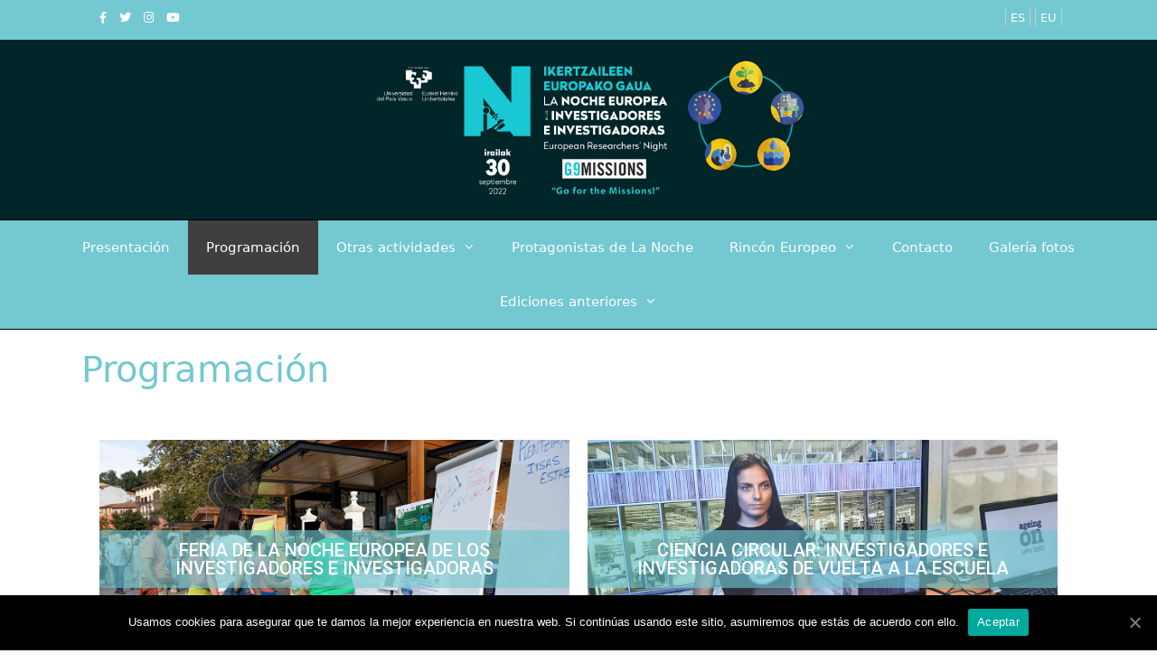

--- FILE ---
content_type: text/html; charset=UTF-8
request_url: http://2022.ikertzaileengaua-ehu.org/programacion/
body_size: 52957
content:
<!DOCTYPE html>
<html lang="es-ES">
<head>
	<meta charset="UTF-8">
	<link rel="profile" href="https://gmpg.org/xfn/11">
	<title>Programación &#8211; Ikertzaileen gaua</title>
<link rel='dns-prefetch' href='//use.fontawesome.com' />
<link rel='dns-prefetch' href='//s.w.org' />
<link rel="alternate" type="application/rss+xml" title="Ikertzaileen gaua &raquo; Feed" href="http://2022.ikertzaileengaua-ehu.org/feed/" />
<link rel="alternate" type="application/rss+xml" title="Ikertzaileen gaua &raquo; Feed de los comentarios" href="http://2022.ikertzaileengaua-ehu.org/comments/feed/" />
		<script type="text/javascript">
			window._wpemojiSettings = {"baseUrl":"https:\/\/s.w.org\/images\/core\/emoji\/13.0.0\/72x72\/","ext":".png","svgUrl":"https:\/\/s.w.org\/images\/core\/emoji\/13.0.0\/svg\/","svgExt":".svg","source":{"concatemoji":"http:\/\/2022.ikertzaileengaua-ehu.org\/wp-includes\/js\/wp-emoji-release.min.js?ver=5.5.17"}};
			!function(e,a,t){var n,r,o,i=a.createElement("canvas"),p=i.getContext&&i.getContext("2d");function s(e,t){var a=String.fromCharCode;p.clearRect(0,0,i.width,i.height),p.fillText(a.apply(this,e),0,0);e=i.toDataURL();return p.clearRect(0,0,i.width,i.height),p.fillText(a.apply(this,t),0,0),e===i.toDataURL()}function c(e){var t=a.createElement("script");t.src=e,t.defer=t.type="text/javascript",a.getElementsByTagName("head")[0].appendChild(t)}for(o=Array("flag","emoji"),t.supports={everything:!0,everythingExceptFlag:!0},r=0;r<o.length;r++)t.supports[o[r]]=function(e){if(!p||!p.fillText)return!1;switch(p.textBaseline="top",p.font="600 32px Arial",e){case"flag":return s([127987,65039,8205,9895,65039],[127987,65039,8203,9895,65039])?!1:!s([55356,56826,55356,56819],[55356,56826,8203,55356,56819])&&!s([55356,57332,56128,56423,56128,56418,56128,56421,56128,56430,56128,56423,56128,56447],[55356,57332,8203,56128,56423,8203,56128,56418,8203,56128,56421,8203,56128,56430,8203,56128,56423,8203,56128,56447]);case"emoji":return!s([55357,56424,8205,55356,57212],[55357,56424,8203,55356,57212])}return!1}(o[r]),t.supports.everything=t.supports.everything&&t.supports[o[r]],"flag"!==o[r]&&(t.supports.everythingExceptFlag=t.supports.everythingExceptFlag&&t.supports[o[r]]);t.supports.everythingExceptFlag=t.supports.everythingExceptFlag&&!t.supports.flag,t.DOMReady=!1,t.readyCallback=function(){t.DOMReady=!0},t.supports.everything||(n=function(){t.readyCallback()},a.addEventListener?(a.addEventListener("DOMContentLoaded",n,!1),e.addEventListener("load",n,!1)):(e.attachEvent("onload",n),a.attachEvent("onreadystatechange",function(){"complete"===a.readyState&&t.readyCallback()})),(n=t.source||{}).concatemoji?c(n.concatemoji):n.wpemoji&&n.twemoji&&(c(n.twemoji),c(n.wpemoji)))}(window,document,window._wpemojiSettings);
		</script>
		<style type="text/css">
img.wp-smiley,
img.emoji {
	display: inline !important;
	border: none !important;
	box-shadow: none !important;
	height: 1em !important;
	width: 1em !important;
	margin: 0 .07em !important;
	vertical-align: -0.1em !important;
	background: none !important;
	padding: 0 !important;
}
</style>
	<link rel='stylesheet' id='pt-cv-public-style-css'  href='http://2022.ikertzaileengaua-ehu.org/wp-content/plugins/content-views-query-and-display-post-page/public/assets/css/cv.css?ver=2.3.3' type='text/css' media='all' />
<link rel='stylesheet' id='wp-block-library-css'  href='http://2022.ikertzaileengaua-ehu.org/wp-includes/css/dist/block-library/style.min.css?ver=5.5.17' type='text/css' media='all' />
<link rel='stylesheet' id='contact-form-7-css'  href='http://2022.ikertzaileengaua-ehu.org/wp-content/plugins/contact-form-7/includes/css/styles.css?ver=5.2.2' type='text/css' media='all' />
<link rel='stylesheet' id='cookie-notice-front-css'  href='http://2022.ikertzaileengaua-ehu.org/wp-content/plugins/cookie-notice/css/front.min.css?ver=5.5.17' type='text/css' media='all' />
<link rel='stylesheet' id='wpcdt-public-css-css'  href='http://2022.ikertzaileengaua-ehu.org/wp-content/plugins/countdown-timer-ultimate/assets/css/wpcdt-timecircles.css?ver=1.2.5' type='text/css' media='all' />
<link rel='stylesheet' id='rs-plugin-settings-css'  href='http://2022.ikertzaileengaua-ehu.org/wp-content/plugins/revslider/public/assets/css/rs6.css?ver=6.2.22' type='text/css' media='all' />
<style id='rs-plugin-settings-inline-css' type='text/css'>
#rs-demo-id {}
</style>
<link rel='stylesheet' id='wpsm_team_b-font-awesome-front-css'  href='http://2022.ikertzaileengaua-ehu.org/wp-content/plugins/team-builder/assets/css/font-awesome/css/font-awesome.min.css?ver=5.5.17' type='text/css' media='all' />
<link rel='stylesheet' id='wpsm_team_b_bootstrap-front-css'  href='http://2022.ikertzaileengaua-ehu.org/wp-content/plugins/team-builder/assets/css/bootstrap-front.css?ver=5.5.17' type='text/css' media='all' />
<link rel='stylesheet' id='wpsm_team_b_team-css'  href='http://2022.ikertzaileengaua-ehu.org/wp-content/plugins/team-builder/assets/css/team.css?ver=5.5.17' type='text/css' media='all' />
<link rel='stylesheet' id='generate-style-css'  href='http://2022.ikertzaileengaua-ehu.org/wp-content/themes/generatepress/css/all.min.css?ver=2.4.2' type='text/css' media='all' />
<style id='generate-style-inline-css' type='text/css'>
body{background-color:#ffffff;color:#3a3a3a;}a, a:visited{color:#73c8d1;}a:hover, a:focus, a:active{color:#000000;}body .grid-container{max-width:1100px;}.wp-block-group__inner-container{max-width:1100px;margin-left:auto;margin-right:auto;}.site-header .header-image{width:760px;}body, button, input, select, textarea{font-family:-apple-system, system-ui, BlinkMacSystemFont, "Segoe UI", Helvetica, Arial, sans-serif, "Apple Color Emoji", "Segoe UI Emoji", "Segoe UI Symbol";}body{line-height:1.2;}p{margin-bottom:1em;}.entry-content > [class*="wp-block-"]:not(:last-child){margin-bottom:1em;}.main-navigation a, .menu-toggle{font-weight:500;font-size:18px;}.main-navigation .main-nav ul ul li a{font-size:15px;}h4{font-size:15px;line-height:0.9em;}@media (max-width:768px){.main-title{font-size:30px;}h1{font-size:30px;}h2{font-size:25px;}}.top-bar{background-color:#73c8d1;color:#ffffff;}.top-bar a,.top-bar a:visited{color:#ffffff;}.top-bar a:hover{color:#303030;}.site-header{background-color:#002629;color:#3a3a3a;}.site-header a,.site-header a:visited{color:#3a3a3a;}.main-title a,.main-title a:hover,.main-title a:visited{color:#222222;}.site-description{color:#757575;}.main-navigation,.main-navigation ul ul{background-color:#73c8d1;}.main-navigation .main-nav ul li a,.menu-toggle{color:#ffffff;}.main-navigation .main-nav ul li:hover > a,.main-navigation .main-nav ul li:focus > a, .main-navigation .main-nav ul li.sfHover > a{color:#ffffff;background-color:#3f3f3f;}button.menu-toggle:hover,button.menu-toggle:focus,.main-navigation .mobile-bar-items a,.main-navigation .mobile-bar-items a:hover,.main-navigation .mobile-bar-items a:focus{color:#ffffff;}.main-navigation .main-nav ul li[class*="current-menu-"] > a{color:#ffffff;background-color:#3f3f3f;}.main-navigation .main-nav ul li[class*="current-menu-"] > a:hover,.main-navigation .main-nav ul li[class*="current-menu-"].sfHover > a{color:#ffffff;background-color:#3f3f3f;}.navigation-search input[type="search"],.navigation-search input[type="search"]:active, .navigation-search input[type="search"]:focus, .main-navigation .main-nav ul li.search-item.active > a{color:#ffffff;background-color:#3f3f3f;}.main-navigation ul ul{background-color:#3f3f3f;}.main-navigation .main-nav ul ul li a{color:#ffffff;}.main-navigation .main-nav ul ul li:hover > a,.main-navigation .main-nav ul ul li:focus > a,.main-navigation .main-nav ul ul li.sfHover > a{color:#ffffff;background-color:#4f4f4f;}.main-navigation .main-nav ul ul li[class*="current-menu-"] > a{color:#ffffff;background-color:#4f4f4f;}.main-navigation .main-nav ul ul li[class*="current-menu-"] > a:hover,.main-navigation .main-nav ul ul li[class*="current-menu-"].sfHover > a{color:#ffffff;background-color:#4f4f4f;}.separate-containers .inside-article, .separate-containers .comments-area, .separate-containers .page-header, .one-container .container, .separate-containers .paging-navigation, .inside-page-header{background-color:#ffffff;}.entry-meta{color:#595959;}.entry-meta a,.entry-meta a:visited{color:#595959;}.entry-meta a:hover{color:#73c8d1;}h1{color:#73c8d1;}h2{color:#73c8d1;}h3{color:#73c8d1;}.sidebar .widget{background-color:#ffffff;}.sidebar .widget .widget-title{color:#000000;}.footer-widgets{color:#ffffff;background-color:#73c8d1;}.footer-widgets .widget-title{color:#000000;}.site-info{color:#ffffff;background-color:#222222;}.site-info a,.site-info a:visited{color:#ffffff;}.site-info a:hover{color:#606060;}.footer-bar .widget_nav_menu .current-menu-item a{color:#606060;}input[type="text"],input[type="email"],input[type="url"],input[type="password"],input[type="search"],input[type="tel"],input[type="number"],textarea,select{color:#666666;background-color:#fafafa;border-color:#cccccc;}input[type="text"]:focus,input[type="email"]:focus,input[type="url"]:focus,input[type="password"]:focus,input[type="search"]:focus,input[type="tel"]:focus,input[type="number"]:focus,textarea:focus,select:focus{color:#666666;background-color:#ffffff;border-color:#bfbfbf;}button,html input[type="button"],input[type="reset"],input[type="submit"],a.button,a.button:visited,a.wp-block-button__link:not(.has-background){color:#ffffff;background-color:#666666;}button:hover,html input[type="button"]:hover,input[type="reset"]:hover,input[type="submit"]:hover,a.button:hover,button:focus,html input[type="button"]:focus,input[type="reset"]:focus,input[type="submit"]:focus,a.button:focus,a.wp-block-button__link:not(.has-background):active,a.wp-block-button__link:not(.has-background):focus,a.wp-block-button__link:not(.has-background):hover{color:#ffffff;background-color:#3f3f3f;}.generate-back-to-top,.generate-back-to-top:visited{background-color:rgba( 0,0,0,0.4 );color:#ffffff;}.generate-back-to-top:hover,.generate-back-to-top:focus{background-color:rgba( 0,0,0,0.6 );color:#ffffff;}.inside-top-bar{padding:10px 10px 0px 10px;}.inside-header{padding:0px 40px 0px 40px;}.separate-containers .inside-article, .separate-containers .comments-area, .separate-containers .page-header, .separate-containers .paging-navigation, .one-container .site-content, .inside-page-header, .wp-block-group__inner-container{padding:0px 40px 40px 40px;}.entry-content .alignwide, body:not(.no-sidebar) .entry-content .alignfull{margin-left:-40px;width:calc(100% + 80px);max-width:calc(100% + 80px);}.separate-containers .widget, .separate-containers .site-main > *, .separate-containers .page-header, .widget-area .main-navigation{margin-bottom:0px;}.separate-containers .site-main{margin:0px;}.both-right.separate-containers .inside-left-sidebar{margin-right:0px;}.both-right.separate-containers .inside-right-sidebar{margin-left:0px;}.both-left.separate-containers .inside-left-sidebar{margin-right:0px;}.both-left.separate-containers .inside-right-sidebar{margin-left:0px;}.separate-containers .page-header-image, .separate-containers .page-header-contained, .separate-containers .page-header-image-single, .separate-containers .page-header-content-single{margin-top:0px;}.separate-containers .inside-right-sidebar, .separate-containers .inside-left-sidebar{margin-top:0px;margin-bottom:0px;}.main-navigation .main-nav ul li a,.menu-toggle,.main-navigation .mobile-bar-items a{padding-left:15px;padding-right:15px;}.main-navigation .main-nav ul ul li a{padding:10px 15px 10px 15px;}.main-navigation ul ul{width:225px;}.rtl .menu-item-has-children .dropdown-menu-toggle{padding-left:15px;}.menu-item-has-children .dropdown-menu-toggle{padding-right:15px;}.rtl .main-navigation .main-nav ul li.menu-item-has-children > a{padding-right:15px;}.footer-widgets{padding:18px 20px 18px 20px;}@media (max-width:768px){.separate-containers .inside-article, .separate-containers .comments-area, .separate-containers .page-header, .separate-containers .paging-navigation, .one-container .site-content, .inside-page-header, .wp-block-group__inner-container{padding:30px;}.entry-content .alignwide, body:not(.no-sidebar) .entry-content .alignfull{margin-left:-30px;width:calc(100% + 60px);max-width:calc(100% + 60px);}}.one-container .sidebar .widget{padding:0px;}/* End cached CSS */@media (max-width: 768px){.main-navigation .menu-toggle,.main-navigation .mobile-bar-items,.sidebar-nav-mobile:not(#sticky-placeholder){display:block;}.main-navigation ul,.gen-sidebar-nav{display:none;}[class*="nav-float-"] .site-header .inside-header > *{float:none;clear:both;}}@font-face {font-family: "GeneratePress";src:  url("http://2022.ikertzaileengaua-ehu.org/wp-content/themes/generatepress/fonts/generatepress.eot");src:  url("http://2022.ikertzaileengaua-ehu.org/wp-content/themes/generatepress/fonts/generatepress.eot#iefix") format("embedded-opentype"),  url("http://2022.ikertzaileengaua-ehu.org/wp-content/themes/generatepress/fonts/generatepress.woff2") format("woff2"),  url("http://2022.ikertzaileengaua-ehu.org/wp-content/themes/generatepress/fonts/generatepress.woff") format("woff"),  url("http://2022.ikertzaileengaua-ehu.org/wp-content/themes/generatepress/fonts/generatepress.ttf") format("truetype"),  url("http://2022.ikertzaileengaua-ehu.org/wp-content/themes/generatepress/fonts/generatepress.svg#GeneratePress") format("svg");font-weight: normal;font-style: normal;}.main-navigation .slideout-toggle a:before,.slide-opened .slideout-overlay .slideout-exit:before {font-family: GeneratePress;}.slideout-navigation .dropdown-menu-toggle:before {content: "\f107" !important;}.slideout-navigation .sfHover > a .dropdown-menu-toggle:before {content: "\f106" !important;}
.navigation-branding .main-title{font-weight:bold;text-transform:none;font-size:45px;}@media (max-width: 768px){.navigation-branding .main-title{font-size:30px;}}
.post-image, .page-content, .entry-content, .entry-summary, footer.entry-meta{margin-top:1.2em;}.post-image-above-header .inside-article div.featured-image, .post-image-above-header .inside-article div.post-image{margin-bottom:1.2em;}
</style>
<link rel='stylesheet' id='chld_thm_cfg_parent-css'  href='http://2022.ikertzaileengaua-ehu.org/wp-content/themes/generatepress/style.css?ver=5.5.17' type='text/css' media='all' />
<link rel='stylesheet' id='generate-child-css'  href='http://2022.ikertzaileengaua-ehu.org/wp-content/themes/generatepress-child/style.css?ver=2.4.2.1599816758' type='text/css' media='all' />
<link rel='stylesheet' id='font-awesome-official-css'  href='https://use.fontawesome.com/releases/v5.14.0/css/all.css' type='text/css' media='all' integrity="sha384-HzLeBuhoNPvSl5KYnjx0BT+WB0QEEqLprO+NBkkk5gbc67FTaL7XIGa2w1L0Xbgc" crossorigin="anonymous" />
<link rel='stylesheet' id='elementor-icons-css'  href='http://2022.ikertzaileengaua-ehu.org/wp-content/plugins/elementor/assets/lib/eicons/css/elementor-icons.min.css?ver=5.9.1' type='text/css' media='all' />
<link rel='stylesheet' id='elementor-animations-css'  href='http://2022.ikertzaileengaua-ehu.org/wp-content/plugins/elementor/assets/lib/animations/animations.min.css?ver=3.0.7' type='text/css' media='all' />
<link rel='stylesheet' id='elementor-frontend-legacy-css'  href='http://2022.ikertzaileengaua-ehu.org/wp-content/plugins/elementor/assets/css/frontend-legacy.min.css?ver=3.0.7' type='text/css' media='all' />
<link rel='stylesheet' id='elementor-frontend-css'  href='http://2022.ikertzaileengaua-ehu.org/wp-content/plugins/elementor/assets/css/frontend.min.css?ver=3.0.7' type='text/css' media='all' />
<link rel='stylesheet' id='elementor-post-19-css'  href='http://2022.ikertzaileengaua-ehu.org/wp-content/uploads/elementor/css/post-19.css?ver=1676542271' type='text/css' media='all' />
<link rel='stylesheet' id='elementor-global-css'  href='http://2022.ikertzaileengaua-ehu.org/wp-content/uploads/elementor/css/global.css?ver=1676542271' type='text/css' media='all' />
<link rel='stylesheet' id='elementor-post-2382-css'  href='http://2022.ikertzaileengaua-ehu.org/wp-content/uploads/elementor/css/post-2382.css?ver=1676641066' type='text/css' media='all' />
<link rel='stylesheet' id='generate-blog-css'  href='http://2022.ikertzaileengaua-ehu.org/wp-content/plugins/gp-premium/blog/functions/css/style-min.css?ver=1.9.1' type='text/css' media='all' />
<link rel='stylesheet' id='font-awesome-official-v4shim-css'  href='https://use.fontawesome.com/releases/v5.14.0/css/v4-shims.css' type='text/css' media='all' integrity="sha384-9aKO2QU3KETrRCCXFbhLK16iRd15nC+OYEmpVb54jY8/CEXz/GVRsnM73wcbYw+m" crossorigin="anonymous" />
<style id='font-awesome-official-v4shim-inline-css' type='text/css'>
@font-face {
font-family: "FontAwesome";
src: url("https://use.fontawesome.com/releases/v5.14.0/webfonts/fa-brands-400.eot"),
		url("https://use.fontawesome.com/releases/v5.14.0/webfonts/fa-brands-400.eot?#iefix") format("embedded-opentype"),
		url("https://use.fontawesome.com/releases/v5.14.0/webfonts/fa-brands-400.woff2") format("woff2"),
		url("https://use.fontawesome.com/releases/v5.14.0/webfonts/fa-brands-400.woff") format("woff"),
		url("https://use.fontawesome.com/releases/v5.14.0/webfonts/fa-brands-400.ttf") format("truetype"),
		url("https://use.fontawesome.com/releases/v5.14.0/webfonts/fa-brands-400.svg#fontawesome") format("svg");
}

@font-face {
font-family: "FontAwesome";
src: url("https://use.fontawesome.com/releases/v5.14.0/webfonts/fa-solid-900.eot"),
		url("https://use.fontawesome.com/releases/v5.14.0/webfonts/fa-solid-900.eot?#iefix") format("embedded-opentype"),
		url("https://use.fontawesome.com/releases/v5.14.0/webfonts/fa-solid-900.woff2") format("woff2"),
		url("https://use.fontawesome.com/releases/v5.14.0/webfonts/fa-solid-900.woff") format("woff"),
		url("https://use.fontawesome.com/releases/v5.14.0/webfonts/fa-solid-900.ttf") format("truetype"),
		url("https://use.fontawesome.com/releases/v5.14.0/webfonts/fa-solid-900.svg#fontawesome") format("svg");
}

@font-face {
font-family: "FontAwesome";
src: url("https://use.fontawesome.com/releases/v5.14.0/webfonts/fa-regular-400.eot"),
		url("https://use.fontawesome.com/releases/v5.14.0/webfonts/fa-regular-400.eot?#iefix") format("embedded-opentype"),
		url("https://use.fontawesome.com/releases/v5.14.0/webfonts/fa-regular-400.woff2") format("woff2"),
		url("https://use.fontawesome.com/releases/v5.14.0/webfonts/fa-regular-400.woff") format("woff"),
		url("https://use.fontawesome.com/releases/v5.14.0/webfonts/fa-regular-400.ttf") format("truetype"),
		url("https://use.fontawesome.com/releases/v5.14.0/webfonts/fa-regular-400.svg#fontawesome") format("svg");
unicode-range: U+F004-F005,U+F007,U+F017,U+F022,U+F024,U+F02E,U+F03E,U+F044,U+F057-F059,U+F06E,U+F070,U+F075,U+F07B-F07C,U+F080,U+F086,U+F089,U+F094,U+F09D,U+F0A0,U+F0A4-F0A7,U+F0C5,U+F0C7-F0C8,U+F0E0,U+F0EB,U+F0F3,U+F0F8,U+F0FE,U+F111,U+F118-F11A,U+F11C,U+F133,U+F144,U+F146,U+F14A,U+F14D-F14E,U+F150-F152,U+F15B-F15C,U+F164-F165,U+F185-F186,U+F191-F192,U+F1AD,U+F1C1-F1C9,U+F1CD,U+F1D8,U+F1E3,U+F1EA,U+F1F6,U+F1F9,U+F20A,U+F247-F249,U+F24D,U+F254-F25B,U+F25D,U+F267,U+F271-F274,U+F279,U+F28B,U+F28D,U+F2B5-F2B6,U+F2B9,U+F2BB,U+F2BD,U+F2C1-F2C2,U+F2D0,U+F2D2,U+F2DC,U+F2ED,U+F328,U+F358-F35B,U+F3A5,U+F3D1,U+F410,U+F4AD;
}
</style>
<link rel='stylesheet' id='google-fonts-1-css'  href='https://fonts.googleapis.com/css?family=Roboto%3A100%2C100italic%2C200%2C200italic%2C300%2C300italic%2C400%2C400italic%2C500%2C500italic%2C600%2C600italic%2C700%2C700italic%2C800%2C800italic%2C900%2C900italic%7CRoboto+Slab%3A100%2C100italic%2C200%2C200italic%2C300%2C300italic%2C400%2C400italic%2C500%2C500italic%2C600%2C600italic%2C700%2C700italic%2C800%2C800italic%2C900%2C900italic&#038;ver=5.5.17' type='text/css' media='all' />
<link rel='stylesheet' id='elementor-icons-shared-0-css'  href='http://2022.ikertzaileengaua-ehu.org/wp-content/plugins/elementor/assets/lib/font-awesome/css/fontawesome.min.css?ver=5.12.0' type='text/css' media='all' />
<link rel='stylesheet' id='elementor-icons-fa-solid-css'  href='http://2022.ikertzaileengaua-ehu.org/wp-content/plugins/elementor/assets/lib/font-awesome/css/solid.min.css?ver=5.12.0' type='text/css' media='all' />
<link rel='stylesheet' id='elementor-icons-fa-regular-css'  href='http://2022.ikertzaileengaua-ehu.org/wp-content/plugins/elementor/assets/lib/font-awesome/css/regular.min.css?ver=5.12.0' type='text/css' media='all' />
<script type='text/javascript' src='http://2022.ikertzaileengaua-ehu.org/wp-includes/js/jquery/jquery.js?ver=1.12.4-wp' id='jquery-core-js'></script>
<script type='text/javascript' id='cookie-notice-front-js-extra'>
/* <![CDATA[ */
var cnArgs = {"ajaxUrl":"http:\/\/2022.ikertzaileengaua-ehu.org\/wp-admin\/admin-ajax.php","nonce":"321c30e743","hideEffect":"fade","position":"bottom","onScroll":"0","onScrollOffset":"100","onClick":"0","cookieName":"cookie_notice_accepted","cookieTime":"2592000","cookieTimeRejected":"2592000","cookiePath":"\/","cookieDomain":"","redirection":"0","cache":"0","refuse":"0","revokeCookies":"0","revokeCookiesOpt":"automatic","secure":"0","coronabarActive":"0"};
/* ]]> */
</script>
<script type='text/javascript' src='http://2022.ikertzaileengaua-ehu.org/wp-content/plugins/cookie-notice/js/front.min.js?ver=1.3.2' id='cookie-notice-front-js'></script>
<script type='text/javascript' src='http://2022.ikertzaileengaua-ehu.org/wp-content/plugins/revslider/public/assets/js/rbtools.min.js?ver=6.2.22' id='tp-tools-js'></script>
<script type='text/javascript' src='http://2022.ikertzaileengaua-ehu.org/wp-content/plugins/revslider/public/assets/js/rs6.min.js?ver=6.2.22' id='revmin-js'></script>
<link rel="https://api.w.org/" href="http://2022.ikertzaileengaua-ehu.org/wp-json/" /><link rel="alternate" type="application/json" href="http://2022.ikertzaileengaua-ehu.org/wp-json/wp/v2/pages/2382" /><link rel="EditURI" type="application/rsd+xml" title="RSD" href="http://2022.ikertzaileengaua-ehu.org/xmlrpc.php?rsd" />
<link rel="wlwmanifest" type="application/wlwmanifest+xml" href="http://2022.ikertzaileengaua-ehu.org/wp-includes/wlwmanifest.xml" /> 
<meta name="generator" content="WordPress 5.5.17" />
<link rel="canonical" href="http://2022.ikertzaileengaua-ehu.org/programacion/" />
<link rel='shortlink' href='http://2022.ikertzaileengaua-ehu.org/?p=2382' />
<link rel="alternate" type="application/json+oembed" href="http://2022.ikertzaileengaua-ehu.org/wp-json/oembed/1.0/embed?url=http%3A%2F%2F2022.ikertzaileengaua-ehu.org%2Fprogramacion%2F" />
<link rel="alternate" type="text/xml+oembed" href="http://2022.ikertzaileengaua-ehu.org/wp-json/oembed/1.0/embed?url=http%3A%2F%2F2022.ikertzaileengaua-ehu.org%2Fprogramacion%2F&#038;format=xml" />
<link rel="apple-touch-icon" sizes="180x180" href="/wp-content/uploads/fbrfg/apple-touch-icon.png">
<link rel="icon" type="image/png" sizes="32x32" href="/wp-content/uploads/fbrfg/favicon-32x32.png">
<link rel="icon" type="image/png" sizes="16x16" href="/wp-content/uploads/fbrfg/favicon-16x16.png">
<link rel="manifest" href="/wp-content/uploads/fbrfg/site.webmanifest">
<link rel="shortcut icon" href="/wp-content/uploads/fbrfg/favicon.ico">
<meta name="msapplication-TileColor" content="#da532c">
<meta name="msapplication-config" content="/wp-content/uploads/fbrfg/browserconfig.xml">
<meta name="theme-color" content="#ffffff"><meta name="viewport" content="width=device-width, initial-scale=1"><style type="text/css">.recentcomments a{display:inline !important;padding:0 !important;margin:0 !important;}</style><link rel="alternate" href="http://2022.ikertzaileengaua-ehu.org/programazioa/" hreflang="eu" />
<link rel="alternate" href="http://2022.ikertzaileengaua-ehu.org/programacion/" hreflang="es" />
<meta name="generator" content="Powered by Slider Revolution 6.2.22 - responsive, Mobile-Friendly Slider Plugin for WordPress with comfortable drag and drop interface." />
<script type="text/javascript">function setREVStartSize(e){
			//window.requestAnimationFrame(function() {				 
				window.RSIW = window.RSIW===undefined ? window.innerWidth : window.RSIW;	
				window.RSIH = window.RSIH===undefined ? window.innerHeight : window.RSIH;	
				try {								
					var pw = document.getElementById(e.c).parentNode.offsetWidth,
						newh;
					pw = pw===0 || isNaN(pw) ? window.RSIW : pw;
					e.tabw = e.tabw===undefined ? 0 : parseInt(e.tabw);
					e.thumbw = e.thumbw===undefined ? 0 : parseInt(e.thumbw);
					e.tabh = e.tabh===undefined ? 0 : parseInt(e.tabh);
					e.thumbh = e.thumbh===undefined ? 0 : parseInt(e.thumbh);
					e.tabhide = e.tabhide===undefined ? 0 : parseInt(e.tabhide);
					e.thumbhide = e.thumbhide===undefined ? 0 : parseInt(e.thumbhide);
					e.mh = e.mh===undefined || e.mh=="" || e.mh==="auto" ? 0 : parseInt(e.mh,0);		
					if(e.layout==="fullscreen" || e.l==="fullscreen") 						
						newh = Math.max(e.mh,window.RSIH);					
					else{					
						e.gw = Array.isArray(e.gw) ? e.gw : [e.gw];
						for (var i in e.rl) if (e.gw[i]===undefined || e.gw[i]===0) e.gw[i] = e.gw[i-1];					
						e.gh = e.el===undefined || e.el==="" || (Array.isArray(e.el) && e.el.length==0)? e.gh : e.el;
						e.gh = Array.isArray(e.gh) ? e.gh : [e.gh];
						for (var i in e.rl) if (e.gh[i]===undefined || e.gh[i]===0) e.gh[i] = e.gh[i-1];
											
						var nl = new Array(e.rl.length),
							ix = 0,						
							sl;					
						e.tabw = e.tabhide>=pw ? 0 : e.tabw;
						e.thumbw = e.thumbhide>=pw ? 0 : e.thumbw;
						e.tabh = e.tabhide>=pw ? 0 : e.tabh;
						e.thumbh = e.thumbhide>=pw ? 0 : e.thumbh;					
						for (var i in e.rl) nl[i] = e.rl[i]<window.RSIW ? 0 : e.rl[i];
						sl = nl[0];									
						for (var i in nl) if (sl>nl[i] && nl[i]>0) { sl = nl[i]; ix=i;}															
						var m = pw>(e.gw[ix]+e.tabw+e.thumbw) ? 1 : (pw-(e.tabw+e.thumbw)) / (e.gw[ix]);					
						newh =  (e.gh[ix] * m) + (e.tabh + e.thumbh);
					}				
					if(window.rs_init_css===undefined) window.rs_init_css = document.head.appendChild(document.createElement("style"));					
					document.getElementById(e.c).height = newh+"px";
					window.rs_init_css.innerHTML += "#"+e.c+"_wrapper { height: "+newh+"px }";				
				} catch(e){
					console.log("Failure at Presize of Slider:" + e)
				}					   
			//});
		  };</script>
		<style type="text/css" id="wp-custom-css">
			.inside-header {
    padding: 20px;
}
.home .entry-header{
	display:none
}
.home .separate-containers {
	padding: 0px !important;
}
.
.home .inside-article {
	padding: 0px !important
}
.home .entry-content{
	margin: 0em 0 0
}
.home .separate-containers {
	margin: 0px
}

.home .site-main{
	margin: 0px
}
.home .inside-article{
	padding: 0px !important
}
.main-navigation{
	border-top: 1px solid #000;
	border-bottom: 1px solid #000;
}
.fab, .far {
    font-weight: 400;
    padding-left: 10px;
}
.pt-cv-wrapper img {
    vertical-align: middle;
    object-fit: cover;
    width: 400px;
    height: 237px;
}
.pt-cv-wrapper .btn-success {
    color: #fff;
    background-color: #5cb85c;
    border-color: #4cae4c;
    display: none;
}
.separate-containers .inside-article{
	padding: 0px
}
.top-bar .widget ul li {
    position: relative;
    padding-bottom: 0px;
    float: right;
    margin-right: 5px;
    list-style: none;
    border-right: 1px solid #ccc;
    border-left: 1px solid #ccc;
    padding-left: 5px;
    padding-right: 5px;
}
.inside-top-bar {
    padding-top: 10px;
}
.main-navigation ul ul{
	width: 215px !important;
}
.footer-widgets{padding:20px}
@font-face {
font-family: 'EHU';
font-style: normal;
font-weight: normal;
src: url('http://2022.ikertzaileengaua-ehu.org/EHU/EHUSerif-Regular.woff') format('woff');
}


@font-face {
font-family: 'EHU';
font-style: normal;
font-weight: normal;
src: url('http://2022.ikertzaileengaua-ehu.org/EHU/EHUSerif-Regular.woff') format('woff');
}

/*
Formulario CF7 a 2 columnas responsive
*/
#responsive-form{
	max-width:1200px /*-- change this to get your desired form width --*/;
	margin:0 auto;
        width:100%;
}
.form-row{
	width: 100%;
}
.column-half, .column-full{
	float: left;
	position: relative;
	padding: 0.65rem;
	width:100%;
	-webkit-box-sizing: border-box;
        -moz-box-sizing: border-box;
        box-sizing: border-box
}
.clearfix:after {
	content: "";
	display: table;
	clear: both;
}

/**---------------- Media query ----------------**/
@media only screen and (min-width: 48em) { 
	.column-half{
		width: 50%;
	}
}
input[type="text"]{
-moz-border-radius:10px;
-webkit-border-radius: 10px; -khtml-border-radius: 10px;
border-radius: 10px;

}
input[type="email"]{
-moz-border-radius:10px;
-webkit-border-radius: 10px; -khtml-border-radius: 10px;
border-radius: 10px; 

}
textarea{
-moz-border-radius:10px; 
-webkit-border-radius: 10px; 
-khtml-border-radius: 10px; 
border-radius: 10px;        
}
.wpsm_team_1_mem_img{
	border-radius: 50% !important;
}
.entry-title{

}
p{
	text-align: justify
}
span.wpcf7-list-item { display: block; }

.column-half1 {
    width: 3%;
	float:left
}

.wpsm_team_1_social_div{
	display:none !important
}		</style>
			<!-- Global site tag (gtag.js) - Google Analytics -->
<script async src="https://www.googletagmanager.com/gtag/js?id=UA-98997857-2"></script>
<script>
  window.dataLayer = window.dataLayer || [];
  function gtag(){dataLayer.push(arguments);}
  gtag('js', new Date());
 
  gtag('config', 'UA-98997857-2');
</script>
 

</head>

<body class="page-template-default page page-id-2382 page-parent wp-custom-logo wp-embed-responsive cookies-not-set post-image-aligned-center sticky-menu-fade no-sidebar nav-below-header fluid-header separate-containers active-footer-widgets-1 nav-aligned-center header-aligned-center dropdown-hover elementor-default elementor-kit-19 elementor-page elementor-page-2382" itemtype="https://schema.org/WebPage" itemscope>
	<a class="screen-reader-text skip-link" href="#content" title="Saltar al contenido">Saltar al contenido</a>		<div class="top-bar top-bar-align-right">
			<div class="inside-top-bar grid-container grid-parent">
				<aside id="polylang-2" class="widget inner-padding widget_polylang"><ul>
	<li class="lang-item lang-item-3 lang-item-eu lang-item-first"><a lang="eu" hreflang="eu" href="http://2022.ikertzaileengaua-ehu.org/programazioa/">EU</a></li>
	<li class="lang-item lang-item-6 lang-item-es current-lang"><a lang="es-ES" hreflang="es-ES" href="http://2022.ikertzaileengaua-ehu.org/programacion/">ES</a></li>
</ul>
</aside><aside id="custom_html-3" class="widget_text widget inner-padding widget_custom_html"><div class="textwidget custom-html-widget"><a href="https://www.facebook.com/IkerketaZabalik"><i class="fab fa-facebook-f"></i></a>     <a href="https://twitter.com/IkerketaZabalik"><i class="fab fa-twitter"></i></a>       <a href="https://www.instagram.com/ikerketazabalik/"><i class="fab fa-instagram"></i></a>       <a href="https://youtu.be/vSLF5X1bclI"><i class="fab fa-youtube"></i></a>  </div></aside>			</div>
		</div>
				<header id="masthead" class="site-header" itemtype="https://schema.org/WPHeader" itemscope>
			<div class="inside-header grid-container grid-parent">
				<div class="site-logo">
				<a href="http://2022.ikertzaileengaua-ehu.org/" title="Ikertzaileen gaua" rel="home">
					<img  class="header-image" alt="Ikertzaileen gaua" src="http://2022.ikertzaileengaua-ehu.org/wp-content/uploads/2022/05/cropped-Noche-2022.jpg" title="Ikertzaileen gaua" />
				</a>
			</div>			</div><!-- .inside-header -->
		</header><!-- #masthead -->
				<nav id="site-navigation" class="main-navigation" itemtype="https://schema.org/SiteNavigationElement" itemscope>
			<div class="inside-navigation">
								<button class="menu-toggle" aria-controls="primary-menu" aria-expanded="false">
					<span class="mobile-menu">Menu</span>				</button>
				<div id="primary-menu" class="main-nav"><ul id="menu-menu-es" class=" menu sf-menu"><li id="menu-item-36" class="menu-item menu-item-type-post_type menu-item-object-page menu-item-home menu-item-36"><a href="http://2022.ikertzaileengaua-ehu.org/">Presentación</a></li>
<li id="menu-item-4709" class="menu-item menu-item-type-post_type menu-item-object-page current-menu-item page_item page-item-2382 current_page_item menu-item-4709"><a href="http://2022.ikertzaileengaua-ehu.org/programacion/" aria-current="page">Programación</a></li>
<li id="menu-item-5950" class="menu-item menu-item-type-custom menu-item-object-custom menu-item-has-children menu-item-5950"><a href="#">Otras actividades<span role="presentation" class="dropdown-menu-toggle"></span></a>
<ul class="sub-menu">
	<li id="menu-item-2200" class="menu-item menu-item-type-post_type menu-item-object-page menu-item-2200"><a href="http://2022.ikertzaileengaua-ehu.org/green-week/">Green Week</a></li>
</ul>
</li>
<li id="menu-item-5022" class="menu-item menu-item-type-post_type menu-item-object-page menu-item-5022"><a href="http://2022.ikertzaileengaua-ehu.org/protagonistas-de-la-noche/">Protagonistas de La Noche</a></li>
<li id="menu-item-4397" class="menu-item menu-item-type-custom menu-item-object-custom menu-item-has-children menu-item-4397"><a href="#">Rincón Europeo<span role="presentation" class="dropdown-menu-toggle"></span></a>
<ul class="sub-menu">
	<li id="menu-item-4398" class="menu-item menu-item-type-post_type menu-item-object-page menu-item-4398"><a href="http://2022.ikertzaileengaua-ehu.org/rincon-europeo/marie-s-curie-researchers/">Marie S. Curie Researchers</a></li>
</ul>
</li>
<li id="menu-item-37" class="menu-item menu-item-type-post_type menu-item-object-page menu-item-37"><a href="http://2022.ikertzaileengaua-ehu.org/contacto/">Contacto</a></li>
<li id="menu-item-5913" class="menu-item menu-item-type-post_type menu-item-object-page menu-item-5913"><a href="http://2022.ikertzaileengaua-ehu.org/galeria-fotos/">Galería fotos</a></li>
<li id="menu-item-4239" class="menu-item menu-item-type-custom menu-item-object-custom menu-item-has-children menu-item-4239"><a href="#">Ediciones anteriores<span role="presentation" class="dropdown-menu-toggle"></span></a>
<ul class="sub-menu">
	<li id="menu-item-4238" class="menu-item menu-item-type-custom menu-item-object-custom menu-item-4238"><a target="_blank" rel="noopener noreferrer" href="https://2021.ikertzaileengaua-ehu.org/">Edición 2021</a></li>
	<li id="menu-item-2056" class="menu-item menu-item-type-custom menu-item-object-custom menu-item-2056"><a target="_blank" rel="noopener noreferrer" href="https://2020.ikertzaileengaua-ehu.org/">Edición 2020</a></li>
</ul>
</li>
</ul></div>			</div><!-- .inside-navigation -->
		</nav><!-- #site-navigation -->
		
	<div id="page" class="hfeed site grid-container container grid-parent">
				<div id="content" class="site-content">
			
	<div id="primary" class="content-area grid-parent mobile-grid-100 grid-100 tablet-grid-100">
		<main id="main" class="site-main">
			
<article id="post-2382" class="post-2382 page type-page status-publish" itemtype="https://schema.org/CreativeWork" itemscope>
	<div class="inside-article">
		
			<header class="entry-header">
				<h1 class="entry-title" itemprop="headline">Programación</h1>			</header><!-- .entry-header -->

		
		<div class="entry-content" itemprop="text">
					<div data-elementor-type="wp-page" data-elementor-id="2382" class="elementor elementor-2382" data-elementor-settings="[]">
						<div class="elementor-inner">
							<div class="elementor-section-wrap">
							<section class="elementor-section elementor-top-section elementor-element elementor-element-ddcc98a elementor-section-boxed elementor-section-height-default elementor-section-height-default" data-id="ddcc98a" data-element_type="section">
						<div class="elementor-container elementor-column-gap-default">
							<div class="elementor-row">
					<div class="elementor-column elementor-col-100 elementor-top-column elementor-element elementor-element-cda7681" data-id="cda7681" data-element_type="column">
			<div class="elementor-column-wrap elementor-element-populated">
							<div class="elementor-widget-wrap">
						<section class="elementor-section elementor-inner-section elementor-element elementor-element-d33b624 elementor-section-height-min-height elementor-section-boxed elementor-section-height-default" data-id="d33b624" data-element_type="section">
						<div class="elementor-container elementor-column-gap-default">
							<div class="elementor-row">
					<div class="elementor-column elementor-col-50 elementor-inner-column elementor-element elementor-element-e34478a elementor-invisible" data-id="e34478a" data-element_type="column" data-settings="{&quot;animation&quot;:&quot;zoomIn&quot;}">
			<div class="elementor-column-wrap elementor-element-populated">
							<div class="elementor-widget-wrap">
						<div class="elementor-element elementor-element-15af677 elementor-align-justify elementor-invisible elementor-widget elementor-widget-button" data-id="15af677" data-element_type="widget" data-settings="{&quot;_animation&quot;:&quot;zoomIn&quot;}" data-widget_type="button.default">
				<div class="elementor-widget-container">
					<div class="elementor-button-wrapper">
			<a href="http://2022.ikertzaileengaua-ehu.org/programacion/feria-de-la-noche-europea-de-los-investigadores-e-investigadoras/" class="elementor-button-link elementor-button elementor-size-sm" role="button">
						<span class="elementor-button-content-wrapper">
						<span class="elementor-button-text">FERIA DE LA NOCHE EUROPEA DE LOS INVESTIGADORES E INVESTIGADORAS</span>
		</span>
					</a>
		</div>
				</div>
				</div>
				<div class="elementor-element elementor-element-06cf60c elementor-widget elementor-widget-alert" data-id="06cf60c" data-element_type="widget" data-widget_type="alert.default">
				<div class="elementor-widget-container">
					<div class="elementor-alert elementor-alert-info" role="alert">
			<span class="elementor-alert-title">PRESENCIAL</span>
								</div>
				</div>
				</div>
				<div class="elementor-element elementor-element-a797e09 elementor-align-left elementor-icon-list--layout-traditional elementor-list-item-link-full_width elementor-widget elementor-widget-icon-list" data-id="a797e09" data-element_type="widget" data-widget_type="icon-list.default">
				<div class="elementor-widget-container">
					<ul class="elementor-icon-list-items">
							<li class="elementor-icon-list-item">
											<span class="elementor-icon-list-icon">
							<i aria-hidden="true" class="fas fa-map-marker-alt"></i>						</span>
										<span class="elementor-icon-list-text"><b>Exposición urbana: Ciencia en la calle</b><br/>Del 26 de septiembre al 9 de octubre, 2022<br/>Plaza Arriaga<br/>Estación Zazpikaleak/Casco Viejo de Metro Bilbao</span>
									</li>
								<li class="elementor-icon-list-item">
											<span class="elementor-icon-list-icon">
							<i aria-hidden="true" class="fas fa-map-marker-alt"></i>						</span>
										<span class="elementor-icon-list-text"><b>Txokos de ciencia</b><br/>Viernes 30 de septiembre, 2022<br/>Paseo Campo de Volantín<br/>17:00-21:30</span>
									</li>
						</ul>
				</div>
				</div>
				<div class="elementor-element elementor-element-7b67a20 elementor-align-left elementor-icon-list--layout-traditional elementor-list-item-link-full_width elementor-widget elementor-widget-icon-list" data-id="7b67a20" data-element_type="widget" data-widget_type="icon-list.default">
				<div class="elementor-widget-container">
					<ul class="elementor-icon-list-items">
							<li class="elementor-icon-list-item">
											<span class="elementor-icon-list-icon">
							<i aria-hidden="true" class="fas fa-map-marker-alt"></i>						</span>
										<span class="elementor-icon-list-text"><b>Observación astronómica</b><br/>Viernes 30 de septiembre, 2022<br/>Bizkaia Aretoa-UPV/EHU<br/>20:00-22:00</span>
									</li>
						</ul>
				</div>
				</div>
				<div class="elementor-element elementor-element-3291587 elementor-widget elementor-widget-alert" data-id="3291587" data-element_type="widget" data-widget_type="alert.default">
				<div class="elementor-widget-container">
					<div class="elementor-alert elementor-alert-danger" role="alert">
			<span class="elementor-alert-title">Actividad suspendida.</span>
							<span class="elementor-alert-description">Las condiciones meteorológicas en la ubicación del observatorio (Calar Alto, Almería) no son óptimas para realizar la actividad.</span>
										<button type="button" class="elementor-alert-dismiss">
					<span aria-hidden="true">&times;</span>
					<span class="elementor-screen-only">Descartar alerta</span>
				</button>
					</div>
				</div>
				</div>
						</div>
					</div>
		</div>
				<div class="elementor-column elementor-col-50 elementor-inner-column elementor-element elementor-element-479b62a elementor-invisible" data-id="479b62a" data-element_type="column" data-settings="{&quot;animation&quot;:&quot;zoomIn&quot;}">
			<div class="elementor-column-wrap elementor-element-populated">
							<div class="elementor-widget-wrap">
						<div class="elementor-element elementor-element-968cdf8 elementor-align-justify elementor-invisible elementor-widget elementor-widget-button" data-id="968cdf8" data-element_type="widget" data-settings="{&quot;_animation&quot;:&quot;zoomIn&quot;}" data-widget_type="button.default">
				<div class="elementor-widget-container">
					<div class="elementor-button-wrapper">
			<a href="http://2022.ikertzaileengaua-ehu.org/programacion/ciencia-circular" class="elementor-button-link elementor-button elementor-size-sm" role="button">
						<span class="elementor-button-content-wrapper">
						<span class="elementor-button-text">CIENCIA CIRCULAR: INVESTIGADORES E INVESTIGADORAS DE VUELTA A LA ESCUELA</span>
		</span>
					</a>
		</div>
				</div>
				</div>
				<div class="elementor-element elementor-element-08f6868 elementor-widget elementor-widget-alert" data-id="08f6868" data-element_type="widget" data-widget_type="alert.default">
				<div class="elementor-widget-container">
					<div class="elementor-alert elementor-alert-info" role="alert">
			<span class="elementor-alert-title">ON LINE</span>
								</div>
				</div>
				</div>
				<div class="elementor-element elementor-element-44453f3 elementor-align-left elementor-icon-list--layout-traditional elementor-list-item-link-full_width elementor-widget elementor-widget-icon-list" data-id="44453f3" data-element_type="widget" data-widget_type="icon-list.default">
				<div class="elementor-widget-container">
					<ul class="elementor-icon-list-items">
							<li class="elementor-icon-list-item">
											<span class="elementor-icon-list-icon">
							<i aria-hidden="true" class="far fa-calendar-alt"></i>						</span>
										<span class="elementor-icon-list-text">Del 28 de septiembre al 5 de octubre, 2022</span>
									</li>
								<li class="elementor-icon-list-item">
											<span class="elementor-icon-list-icon">
							<i aria-hidden="true" class="far fa-edit"></i>						</span>
										<span class="elementor-icon-list-text"><b>El plazo de inscripción ha finalizado</b></span>
									</li>
						</ul>
				</div>
				</div>
						</div>
					</div>
		</div>
								</div>
					</div>
		</section>
						</div>
					</div>
		</div>
								</div>
					</div>
		</section>
						</div>
						</div>
					</div>
				</div><!-- .entry-content -->

			</div><!-- .inside-article -->
</article><!-- #post-## -->
		</main><!-- #main -->
	</div><!-- #primary -->

	
	</div><!-- #content -->
</div><!-- #page -->


<div class="site-footer">
				<div id="footer-widgets" class="site footer-widgets">
				<div class="footer-widgets-container">
					<div class="inside-footer-widgets">
							<div class="footer-widget-1 grid-parent grid-100 tablet-grid-50 mobile-grid-100">
		<aside id="text-5" class="widget inner-padding widget_text">			<div class="textwidget"><h4 style="text-align: center;"><img loading="lazy" class="wp-image-1964 alignnone" src="http://2022.ikertzaileengaua-ehu.org/wp-content/uploads/2020/11/UE.jpg" alt="" width="55" height="44" /> Proyecto de las instituciones que integran el Grupo 9 de Universidades (G-9) para celebrar de manera conjunta la Noche Europea de los Investigadores e Investigadoras 2022.<br />
Este proyecto está financiado por la Unión Europea dentro Horizonte Europa: Programa Marco de Investigación e Innovación, bajo el acuerdo de subvención número 101061455.</h4>
<h4 style="text-align: center;">Colaboran:   <img loading="lazy" class="alignnone wp-image-2521" src="http://2022.ikertzaileengaua-ehu.org/wp-content/uploads/2021/09/Logo-Gobierno-Vasco-Educacion-300x42.png" alt="" width="318" height="44" srcset="http://2022.ikertzaileengaua-ehu.org/wp-content/uploads/2021/09/Logo-Gobierno-Vasco-Educacion-300x42.png 300w, http://2022.ikertzaileengaua-ehu.org/wp-content/uploads/2021/09/Logo-Gobierno-Vasco-Educacion.png 722w" sizes="(max-width: 318px) 100vw, 318px" />         <a href="https://www.asteklima.eus/" target="_blank" rel="noopener noreferrer"><img loading="lazy" class="alignnone wp-image-5549" src="http://2022.ikertzaileengaua-ehu.org/wp-content/uploads/2022/09/Asteklima-300x66.png" alt="" width="226" height="50" srcset="http://2022.ikertzaileengaua-ehu.org/wp-content/uploads/2022/09/Asteklima-300x66.png 300w, http://2022.ikertzaileengaua-ehu.org/wp-content/uploads/2022/09/Asteklima-1024x227.png 1024w, http://2022.ikertzaileengaua-ehu.org/wp-content/uploads/2022/09/Asteklima-768x170.png 768w, http://2022.ikertzaileengaua-ehu.org/wp-content/uploads/2022/09/Asteklima-1536x340.png 1536w, http://2022.ikertzaileengaua-ehu.org/wp-content/uploads/2022/09/Asteklima-2048x453.png 2048w" sizes="(max-width: 226px) 100vw, 226px" /></a></h4>
</div>
		</aside>	</div>
						</div>
				</div>
			</div>
				<footer class="site-info" itemtype="https://schema.org/WPFooter" itemscope>
			<div class="inside-site-info ">
								<div class="copyright-bar">
					&copy; La Noche Europea de los Investigadores e Investigadoras | <a href="http://www.ikertzaileengaua-ehu.org/aviso-legal">Aviso legal</a> | <a href="http://www.ikertzaileengaua-ehu.org/politica-privacidad">Pol&iacute;tica de Privacidad</a>
				</div>
			</div>
		</footer><!-- .site-info -->
		</div><!-- .site-footer -->

<script type='text/javascript' id='contact-form-7-js-extra'>
/* <![CDATA[ */
var wpcf7 = {"apiSettings":{"root":"http:\/\/2022.ikertzaileengaua-ehu.org\/wp-json\/contact-form-7\/v1","namespace":"contact-form-7\/v1"}};
/* ]]> */
</script>
<script type='text/javascript' src='http://2022.ikertzaileengaua-ehu.org/wp-content/plugins/contact-form-7/includes/js/scripts.js?ver=5.2.2' id='contact-form-7-js'></script>
<script type='text/javascript' id='pt-cv-content-views-script-js-extra'>
/* <![CDATA[ */
var PT_CV_PUBLIC = {"_prefix":"pt-cv-","page_to_show":"5","_nonce":"2402e00105","is_admin":"","is_mobile":"","ajaxurl":"http:\/\/2022.ikertzaileengaua-ehu.org\/wp-admin\/admin-ajax.php","lang":"","loading_image_src":"data:image\/gif;base64,R0lGODlhDwAPALMPAMrKygwMDJOTkz09PZWVla+vr3p6euTk5M7OzuXl5TMzMwAAAJmZmWZmZszMzP\/\/\/yH\/[base64]\/wyVlamTi3nSdgwFNdhEJgTJoNyoB9ISYoQmdjiZPcj7EYCAeCF1gEDo4Dz2eIAAAh+QQFCgAPACwCAAAADQANAAAEM\/DJBxiYeLKdX3IJZT1FU0iIg2RNKx3OkZVnZ98ToRD4MyiDnkAh6BkNC0MvsAj0kMpHBAAh+QQFCgAPACwGAAAACQAPAAAEMDC59KpFDll73HkAA2wVY5KgiK5b0RRoI6MuzG6EQqCDMlSGheEhUAgqgUUAFRySIgAh+QQFCgAPACwCAAIADQANAAAEM\/DJKZNLND\/[base64]"};
var PT_CV_PAGINATION = {"first":"\u00ab","prev":"\u2039","next":"\u203a","last":"\u00bb","goto_first":"Ir a la primera p\u00e1gina","goto_prev":"Ir a la p\u00e1gina anterior","goto_next":"Ir a la p\u00e1gina siguiente","goto_last":"Ir a la \u00faltima p\u00e1gina","current_page":"La p\u00e1gina actual es","goto_page":"Ir a la p\u00e1gina"};
/* ]]> */
</script>
<script type='text/javascript' src='http://2022.ikertzaileengaua-ehu.org/wp-content/plugins/content-views-query-and-display-post-page/public/assets/js/cv.js?ver=2.3.3' id='pt-cv-content-views-script-js'></script>
<!--[if lte IE 11]>
<script type='text/javascript' src='http://2022.ikertzaileengaua-ehu.org/wp-content/themes/generatepress/js/classList.min.js?ver=2.4.2' id='generate-classlist-js'></script>
<![endif]-->
<script type='text/javascript' src='http://2022.ikertzaileengaua-ehu.org/wp-content/themes/generatepress/js/menu.min.js?ver=2.4.2' id='generate-menu-js'></script>
<script type='text/javascript' src='http://2022.ikertzaileengaua-ehu.org/wp-content/themes/generatepress/js/a11y.min.js?ver=2.4.2' id='generate-a11y-js'></script>
<script type='text/javascript' src='http://2022.ikertzaileengaua-ehu.org/wp-includes/js/wp-embed.min.js?ver=5.5.17' id='wp-embed-js'></script>
<script type='text/javascript' src='http://2022.ikertzaileengaua-ehu.org/wp-content/plugins/elementor/assets/js/frontend-modules.min.js?ver=3.0.7' id='elementor-frontend-modules-js'></script>
<script type='text/javascript' src='http://2022.ikertzaileengaua-ehu.org/wp-includes/js/jquery/ui/position.min.js?ver=1.11.4' id='jquery-ui-position-js'></script>
<script type='text/javascript' src='http://2022.ikertzaileengaua-ehu.org/wp-content/plugins/elementor/assets/lib/dialog/dialog.min.js?ver=4.8.1' id='elementor-dialog-js'></script>
<script type='text/javascript' src='http://2022.ikertzaileengaua-ehu.org/wp-content/plugins/elementor/assets/lib/waypoints/waypoints.min.js?ver=4.0.2' id='elementor-waypoints-js'></script>
<script type='text/javascript' src='http://2022.ikertzaileengaua-ehu.org/wp-content/plugins/elementor/assets/lib/swiper/swiper.min.js?ver=5.3.6' id='swiper-js'></script>
<script type='text/javascript' src='http://2022.ikertzaileengaua-ehu.org/wp-content/plugins/elementor/assets/lib/share-link/share-link.min.js?ver=3.0.7' id='share-link-js'></script>
<script type='text/javascript' id='elementor-frontend-js-before'>
var elementorFrontendConfig = {"environmentMode":{"edit":false,"wpPreview":false},"i18n":{"shareOnFacebook":"Compartir en Facebook","shareOnTwitter":"Compartir en Twitter","pinIt":"Pinear","download":"Descargar","downloadImage":"Descargar imagen","fullscreen":"Pantalla completa","zoom":"Zoom","share":"Compartir","playVideo":"Reproducir v\u00eddeo","previous":"Anterior","next":"Siguiente","close":"Cerrar"},"is_rtl":false,"breakpoints":{"xs":0,"sm":480,"md":768,"lg":1025,"xl":1440,"xxl":1600},"version":"3.0.7","is_static":false,"legacyMode":{"elementWrappers":true},"urls":{"assets":"http:\/\/2022.ikertzaileengaua-ehu.org\/wp-content\/plugins\/elementor\/assets\/"},"settings":{"page":[],"editorPreferences":[]},"kit":{"global_image_lightbox":"yes","lightbox_enable_counter":"yes","lightbox_enable_fullscreen":"yes","lightbox_enable_zoom":"yes","lightbox_enable_share":"yes","lightbox_title_src":"title","lightbox_description_src":"description"},"post":{"id":2382,"title":"Programaci%C3%B3n%20%E2%80%93%20Ikertzaileen%20gaua","excerpt":"","featuredImage":false}};
</script>
<script type='text/javascript' src='http://2022.ikertzaileengaua-ehu.org/wp-content/plugins/elementor/assets/js/frontend.min.js?ver=3.0.7' id='elementor-frontend-js'></script>

		<!-- Cookie Notice plugin v1.3.2 by Digital Factory https://dfactory.eu/ -->
		<div id="cookie-notice" role="banner" class="cookie-notice-hidden cookie-revoke-hidden cn-position-bottom" aria-label="Cookie Notice" style="background-color: rgba(0,0,0,1);"><div class="cookie-notice-container" style="color: #fff;"><span id="cn-notice-text" class="cn-text-container">Usamos cookies para asegurar que te damos la mejor experiencia en nuestra web. Si continúas usando este sitio, asumiremos que estás de acuerdo con ello.</span><span id="cn-notice-buttons" class="cn-buttons-container"><a href="#" id="cn-accept-cookie" data-cookie-set="accept" class="cn-set-cookie cn-button bootstrap" aria-label="Aceptar">Aceptar</a></span><a href="javascript:void(0);" id="cn-close-notice" data-cookie-set="accept" class="cn-close-icon" aria-label="Aceptar"></a></div>
			
		</div>
		<!-- / Cookie Notice plugin -->
</body>
</html>


--- FILE ---
content_type: text/css
request_url: http://2022.ikertzaileengaua-ehu.org/wp-content/uploads/elementor/css/post-2382.css?ver=1676641066
body_size: 7096
content:
.elementor-2382 .elementor-element.elementor-element-ddcc98a{margin-top:0px;margin-bottom:60px;}.elementor-2382 .elementor-element.elementor-element-d33b624 > .elementor-container{min-height:0px;}.elementor-2382 .elementor-element.elementor-element-15af677 .elementor-button{font-family:"Roboto", Sans-serif;font-size:20px;font-weight:500;background-color:#73C8D19E;}.elementor-2382 .elementor-element.elementor-element-15af677 > .elementor-widget-container{padding:100px 0px 100px 0px;background-image:url("http://2022.ikertzaileengaua-ehu.org/wp-content/uploads/2022/09/Feria-de-la-Noche-de-las-y-los-investigadores.jpg");background-position:center center;background-size:cover;}.elementor-2382 .elementor-element.elementor-element-06cf60c .elementor-alert{border-left-width:30px;}.elementor-2382 .elementor-element.elementor-element-06cf60c .elementor-alert-title{font-family:"Roboto", Sans-serif;font-size:18px;font-weight:600;}.elementor-2382 .elementor-element.elementor-element-06cf60c > .elementor-widget-container{margin:0px 0px 0px 0px;padding:0px 00px 0px 0px;}.elementor-2382 .elementor-element.elementor-element-a797e09 .elementor-icon-list-items:not(.elementor-inline-items) .elementor-icon-list-item:not(:last-child){padding-bottom:calc(10px/2);}.elementor-2382 .elementor-element.elementor-element-a797e09 .elementor-icon-list-items:not(.elementor-inline-items) .elementor-icon-list-item:not(:first-child){margin-top:calc(10px/2);}.elementor-2382 .elementor-element.elementor-element-a797e09 .elementor-icon-list-items.elementor-inline-items .elementor-icon-list-item{margin-right:calc(10px/2);margin-left:calc(10px/2);}.elementor-2382 .elementor-element.elementor-element-a797e09 .elementor-icon-list-items.elementor-inline-items{margin-right:calc(-10px/2);margin-left:calc(-10px/2);}body.rtl .elementor-2382 .elementor-element.elementor-element-a797e09 .elementor-icon-list-items.elementor-inline-items .elementor-icon-list-item:after{left:calc(-10px/2);}body:not(.rtl) .elementor-2382 .elementor-element.elementor-element-a797e09 .elementor-icon-list-items.elementor-inline-items .elementor-icon-list-item:after{right:calc(-10px/2);}.elementor-2382 .elementor-element.elementor-element-a797e09 .elementor-icon-list-icon i{font-size:20px;}.elementor-2382 .elementor-element.elementor-element-a797e09 .elementor-icon-list-icon svg{width:20px;}.elementor-2382 .elementor-element.elementor-element-a797e09 .elementor-icon-list-icon{text-align:center;}.elementor-2382 .elementor-element.elementor-element-a797e09 .elementor-icon-list-text{color:#6A7778;}.elementor-2382 .elementor-element.elementor-element-7b67a20 .elementor-icon-list-items:not(.elementor-inline-items) .elementor-icon-list-item:not(:last-child){padding-bottom:calc(10px/2);}.elementor-2382 .elementor-element.elementor-element-7b67a20 .elementor-icon-list-items:not(.elementor-inline-items) .elementor-icon-list-item:not(:first-child){margin-top:calc(10px/2);}.elementor-2382 .elementor-element.elementor-element-7b67a20 .elementor-icon-list-items.elementor-inline-items .elementor-icon-list-item{margin-right:calc(10px/2);margin-left:calc(10px/2);}.elementor-2382 .elementor-element.elementor-element-7b67a20 .elementor-icon-list-items.elementor-inline-items{margin-right:calc(-10px/2);margin-left:calc(-10px/2);}body.rtl .elementor-2382 .elementor-element.elementor-element-7b67a20 .elementor-icon-list-items.elementor-inline-items .elementor-icon-list-item:after{left:calc(-10px/2);}body:not(.rtl) .elementor-2382 .elementor-element.elementor-element-7b67a20 .elementor-icon-list-items.elementor-inline-items .elementor-icon-list-item:after{right:calc(-10px/2);}.elementor-2382 .elementor-element.elementor-element-7b67a20 .elementor-icon-list-icon i{font-size:20px;}.elementor-2382 .elementor-element.elementor-element-7b67a20 .elementor-icon-list-icon svg{width:20px;}.elementor-2382 .elementor-element.elementor-element-7b67a20 .elementor-icon-list-icon{text-align:center;}.elementor-2382 .elementor-element.elementor-element-7b67a20 .elementor-icon-list-text{color:#6A7778;}.elementor-2382 .elementor-element.elementor-element-7b67a20 > .elementor-widget-container{margin:25px 0px 0px 0px;}.elementor-2382 .elementor-element.elementor-element-3291587 .elementor-alert-title{font-family:"Roboto", Sans-serif;font-weight:600;}.elementor-2382 .elementor-element.elementor-element-3291587 .elementor-alert-description{font-family:"Roboto", Sans-serif;font-size:16px;font-weight:500;}.elementor-2382 .elementor-element.elementor-element-3291587 > .elementor-widget-container{margin:-20px 0px 0px 0px;}.elementor-2382 .elementor-element.elementor-element-968cdf8 .elementor-button{font-family:"Roboto", Sans-serif;font-size:20px;font-weight:500;background-color:#73C8D19E;}.elementor-2382 .elementor-element.elementor-element-968cdf8 > .elementor-widget-container{padding:100px 0px 100px 0px;background-image:url("http://2022.ikertzaileengaua-ehu.org/wp-content/uploads/2022/09/Ciencia-circular.jpg");background-position:center center;background-size:cover;}.elementor-2382 .elementor-element.elementor-element-08f6868 .elementor-alert{border-left-width:30px;}.elementor-2382 .elementor-element.elementor-element-08f6868 .elementor-alert-title{font-family:"Roboto", Sans-serif;font-size:18px;font-weight:600;}.elementor-2382 .elementor-element.elementor-element-08f6868 > .elementor-widget-container{margin:0px 0px 0px 0px;padding:0px 00px 0px 0px;}.elementor-2382 .elementor-element.elementor-element-44453f3 .elementor-icon-list-items:not(.elementor-inline-items) .elementor-icon-list-item:not(:last-child){padding-bottom:calc(20px/2);}.elementor-2382 .elementor-element.elementor-element-44453f3 .elementor-icon-list-items:not(.elementor-inline-items) .elementor-icon-list-item:not(:first-child){margin-top:calc(20px/2);}.elementor-2382 .elementor-element.elementor-element-44453f3 .elementor-icon-list-items.elementor-inline-items .elementor-icon-list-item{margin-right:calc(20px/2);margin-left:calc(20px/2);}.elementor-2382 .elementor-element.elementor-element-44453f3 .elementor-icon-list-items.elementor-inline-items{margin-right:calc(-20px/2);margin-left:calc(-20px/2);}body.rtl .elementor-2382 .elementor-element.elementor-element-44453f3 .elementor-icon-list-items.elementor-inline-items .elementor-icon-list-item:after{left:calc(-20px/2);}body:not(.rtl) .elementor-2382 .elementor-element.elementor-element-44453f3 .elementor-icon-list-items.elementor-inline-items .elementor-icon-list-item:after{right:calc(-20px/2);}.elementor-2382 .elementor-element.elementor-element-44453f3 .elementor-icon-list-icon i{font-size:20px;}.elementor-2382 .elementor-element.elementor-element-44453f3 .elementor-icon-list-icon svg{width:20px;}.elementor-2382 .elementor-element.elementor-element-44453f3 .elementor-icon-list-icon{text-align:left;}.elementor-2382 .elementor-element.elementor-element-44453f3 .elementor-icon-list-text{color:#6A7778;}@media(min-width:768px){.elementor-2382 .elementor-element.elementor-element-e34478a{width:50%;}.elementor-2382 .elementor-element.elementor-element-479b62a{width:50%;}}